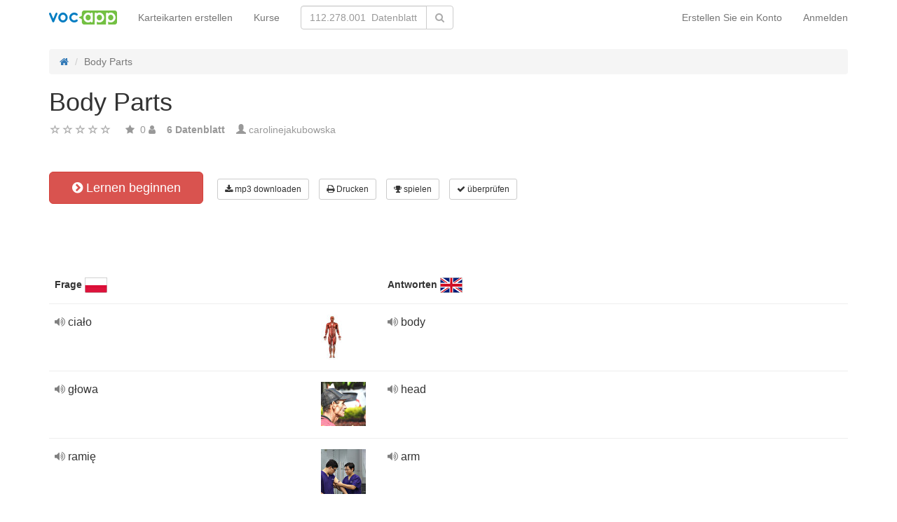

--- FILE ---
content_type: text/html; charset=UTF-8
request_url: https://vocapp.de/body-parts-flashcards-2118916
body_size: 19786
content:
<!DOCTYPE html>
    <html lang="de">
    <head>
        <meta charset="UTF-8"/>
        <meta name="viewport" content="width=device-width, initial-scale=1">
                <title>→ Body Parts  → Start Lernen / Flashcards Herunterladen MP3</title>
        <meta name="description" content="">
<meta name="keywords" content="Englisch">
<meta name="article:published_time" content="2023-01-15T21:22:06+01:00">
<link href="android-app://air.com.vocapp/https/vocapp.de/body-parts-flashcards-2118916" rel="alternate">
<link href="/manifest.json" rel="manifest">
<link type="image/x-icon" href="https://static.vocapp.com/docs/favicon.ico" rel="icon">
<link type="image/x-icon" href="https://static.vocapp.com/docs/favicon.ico" rel="shortcut icon">
<link href="/apple-touch-icon-144x144.png" rel="apple-touch-icon" sizes="144x144">
<link href="/apple-touch-icon-114x114.png" rel="apple-touch-icon" sizes="114x114">
<link href="/apple-touch-icon-72x72.png" rel="apple-touch-icon" sizes="72x72">
<link href="/apple-touch-icon.png" rel="apple-touch-icon">
<link href="https://vocapp.de/body-parts-flashcards-2118916" rel="canonical">
<link href="https://fiszkoteka.pl/zestaw/2118916-body-parts" rel="alternate" hreflang="pl">
<link href="https://vocapp.com/body-parts-flashcards-2118916" rel="alternate" hreflang="en">
<link href="https://vocapp.es/body-parts-flashcards-2118916" rel="alternate" hreflang="es">
<link href="https://vocapp.it/body-parts-flashcards-2118916" rel="alternate" hreflang="it">
<link href="https://vocapp.fr/body-parts-flashcards-2118916" rel="alternate" hreflang="fr">
<link href="https://vocapp.de/body-parts-flashcards-2118916" rel="alternate" hreflang="de">
<link href="https://static.vocapp.com/assets/merged/all-e7df2a8e69373b1bdf273adb1592b4e6.css" rel="stylesheet">
<link href="https://static.vocapp.com/assets/nlzsvZHEPWedDAXKo6Xs/vocapp.css" rel="stylesheet">
<style>.rating-container .rating {
    overflow: visible;
    vertical-align: inherit;
}</style>
<script>window.rating_97041d10 = {"size":"null","min":0,"max":5,"step":1,"showCaption":false,"showClear":false,"language":"de"};

Messages = {
    translations: {"js":{"Przepisz: ":"Schreiben Sie: ","Runda ":"Runde ","Wystąpił błąd przy wczytywaniu danych!":"Beim Laden der Daten ist ein Fehler aufgetreten!","Zacznij od początku":"Starten Sie von Anfang an","Zacznij od rundy ":"Beginn der Runde ","Ładowanie...":"Wird geladen ...","Poprawnie ":"Richtig ","Błędnie ":"Falsch ","Pozostało ":"Links "," runda ":" Runde ","Dalej &raquo;":"Weiter »"," Rozumiem. Biorę się do nauki!":" Ich verstehe. Ich nehme zu lernen!","&laquo; Wróć":"«Zurück","co chcesz zrobić?":"was Sie tun möchten?",". Słabiutko. W tej grze trzeba się porządnie skupić!":". Kraftlos. In diesem Spiel musst du dich konzentrieren!",", niezły wynik. ":"gutes Ergebnis. "," Jeszcze jedna gierka na poprawę myślenia?":" Noch ein Spiel, um dein Denken zu verbessern?","Czy na pewno chcesz usunąć fiszkę z zestawu?":"Möchten Sie die Karte wirklich aus dem Gerät löschen?","Wgrywanie pliku nie powiodło się.":"Das Hochladen der Datei ist fehlgeschlagen.","Czy chcesz automatycznie dostosować odpowiedzi i przykłady do nowego języka?":"Möchten Sie Antworten und Beispiele automatisch auf eine neue Sprache anpassen?","Zdobyte punkty: ":"Verdiente Punkte: "}},
    t: function (category, text) {
        var translations = Messages.translations[category];

        if (translations && translations.hasOwnProperty(text) && translations[text]) {
            return translations[text];
        } else {
            jQuery.ajax({
                url: '/message/message-translation/missing',
                type: 'POST',
                data: {
                    category: category,
                    language: 'de',
                    message: text
                },

                success: function (translated) {
                    translations[text] = translated;
                }
            });

            return text;
        }
    }
};
</script>            </head>
    <body>

    <script src="https://static.vocapp.com/assets/merged/all-f79fd0b55b4e2b88c1b0260e8f6f725d.js"></script>
<script>var memoryGame = {"url":"/sebabox/learn/request","jn_id":88781092,"type":0}</script>
        
    <div class="wrap">
        <nav id="w206139577327" class="navbar navbar-default navbar-vocapp navbar-fixed-top"><div class="container"><div class="navbar-header"><button type="button" class="navbar-toggle" data-toggle="collapse" data-target="#w206139577327-collapse"><span class="sr-only">Toggle navigation</span>
<span class="icon-bar"></span>
<span class="icon-bar"></span>
<span class="icon-bar"></span></button><a class="navbar-brand" href="https://vocapp.de/"><img style="height: 20px;" src="https://static.vocapp.com/assets/scaled/x20-vocapp_vocapp-logo-orig-transparent.png" alt="VocApp - Vokabellernen App für Android und iOS" /></a></div><div id="w206139577327-collapse" class="collapse navbar-collapse"><ul id="w206139577331" class="navbar-nav navbar-right nav"><li onclick="$(&#039;#navbar-rol-modal&#039;).registerOrLogin(&#039;prepare&#039;, &#039;register&#039;).modal(&#039;show&#039;); return false;"><a href="/einloggen">Erstellen Sie ein Konto</a></li>
<li onclick="$(&#039;#navbar-rol-modal&#039;).registerOrLogin(&#039;prepare&#039;, &#039;login&#039;).modal(&#039;show&#039;); return false;"><a href="/einloggen">Anmelden</a></li></ul><ul id="w206139577330" class="navbar-nav nav"><li><a href="/set-erstellen">Karteikarten erstellen</a></li>
<li><a href="/pakete">Kurse</a></li></ul><form class="navbar-form navbar-left search-box" action="/suchen" method="get"><div class="input-group"><input type="text" class="search-box-query form-control" name="query" autocomplete="off" autocapitalize="off" placeholder="112.278.001  Datenblatt"/><span class="input-group-btn"><button type="submit" class="btn btn-default"><span class="fa fa-search icon icon-search"></span> </button></span></div></form></div></div></nav>
        
        <div class="container">
            <ul class="breadcrumb hidden-xs" vocab="http://schema.org/" typeof="BreadcrumbList"><li property="itemListElement" typeof="ListItem"><a href="/" property="item" typeof="WebPage"><span class="fa fa-home icon icon-home"></span><meta property="name" content="home"></a><meta property="position" content="1"></li>
<li class="active" property="itemListElement" typeof="ListItem"><span property="name">Body Parts</span><meta property="position" content="2"></li>
</ul>            <div id="rating_88781092"><div><h1>Body Parts</h1></div><div class="row"><div class="col-md-8"><div class="ratingWidget_stars" style="display: inline-block; width: 105px; height:20px"><input type="text" id="88781092_stars" class="rating-loading" name="88781092_stars" data-krajee-rating="rating_97041d10"></div> <span  style='color: #999'></span> <span class="fa fa-star icon icon-star" style="color: #999"></span> &nbsp;<span property="" style="color: #999">0</span> <span class="fa fa-user icon icon-user" style="color: #999"></span> &nbsp;&nbsp; <strong style="color:#999">6  Datenblatt</strong> &nbsp;&nbsp; <span class="unimportant-link"><span class="glyphicon glyphicon-user" style="color:#999"></span> <a href="/community/1634494-carolinejakubowska">carolinejakubowska</a></span></div></div></div>
<div class="row actions-line">
    <div class="col-md-3 primary-lesson-action">
        <a id="learnbox" class="btn-danger btn-lg start-learning btn" href="#" style="width: 220px" onClick="if(typeof Eventer !== &quot;undefined&quot;) {
    Eventer.trackSellerEvent(&quot;set Learnbox Started&quot;,{&quot;id&quot;:2118916});
}; learnBox_start(88781092, 0, true)"><span class="fa fa-chevron-circle-right icon icon-chevron-circle-right"></span> Lernen beginnen</a>
        <br/><br/>
    </div>

    <div class="col-md-9 secondary-lesson-actions"><a id="w20613957730" class="btn-default btn-sm btn" href="#" onClick="if(typeof Eventer !== &quot;undefined&quot;) {
    Eventer.trackSellerEvent(&quot;set Download Mp3 Try&quot;,{&quot;id&quot;:2118916});
}; $(&#039;#download-mp3&#039;).modal(&#039;show&#039;); return false;"><span class="fa fa-download icon icon-download"></span> mp3 downloaden</a>
<div id="download-mp3" class="fade modal" role="dialog" tabindex="-1" data-width="420">
<div class="modal-dialog ">
<div class="modal-content">
<div class="modal-header">
<button type="button" class="close" data-dismiss="modal" aria-hidden="true">&times;</button>
&nbsp;
</div>
<div class="modal-body">
<strong>Perfekt für Zuhörer</strong> &ndash; <strong>verwandeln Sie Ihre Worte in Audiocurs und lernen Sie:</strong><br/>    <br/>
<span class="fa fa-check icon icon-check"></span> wenn Sie mit dem Bus oder dem Auto fahren<br/>
<span class="fa fa-check icon icon-check"></span> mit einem Hund spazieren gehen<br/>
<span class="fa fa-check icon icon-check"></span> Warten in der Warteschlange<br/>
<span class="fa fa-check icon icon-check"></span> vor dem Zubettgehen<br/>
    <br/>

<span>Diese Funktion ist nur für Premium-Benutzer verfügbar.</span><br/>
    <br/>

<a id="w20613957731" class="btn" href="/premium" style="margin-right:10px;"><span class="fa fa-star icon icon-star"></span> aktiviere das Premiumkonto</a>
<a href="https://static.vocapp.com/examples/pl/przyklad.mp3" style="color:#1997d4 !important; " onclick="if(typeof Eventer !== &quot;undefined&quot;) {
    Eventer.trackSellerEvent(&quot;Set Download Mp3&quot;,{&quot;id&quot;:2118916});
}"> <span class="fa fa-download icon icon-download"></span> Beispielaufnahme</a>
</div>

</div>
</div>
</div><a id="w20613957732" class="btn-default btn-sm btn" href="#" onClick="if(typeof Eventer !== &quot;undefined&quot;) {
    Eventer.trackSellerEvent(&quot;set Download Pdf Try&quot;,{&quot;id&quot;:2118916});
}; $(&#039;#print-set&#039;).modal(&#039;show&#039;); return false;"><span class="fa fa-print icon icon-print"></span> Drucken</a>
<div id="print-set" class="fade modal" role="dialog" tabindex="-1" data-width="420">
<div class="modal-dialog ">
<div class="modal-content">
<div class="modal-header">
<button type="button" class="close" data-dismiss="modal" aria-hidden="true">&times;</button>
&nbsp;
</div>
<div class="modal-body">
<strong>Perfekt außerhalb des Hauses </strong> &ndash; <strong>drucke deine Worte:</strong><br/>    <br/>
<span class="fa fa-check icon icon-check"></span> als praktische Liste<br/>
<span class="fa fa-check icon icon-check"></span> als Teile geschnitten werden<br/>
    <br/>

<span>Diese Funktion ist nur für Premium-Benutzer verfügbar.</span><br/>
    <br/>

<a id="w20613957733" class="btn" href="/premium" style="margin-right:10px;"><span class="fa fa-star icon icon-star"></span> aktiviere das Premiumkonto</a>
<a href="https://static.vocapp.com/examples/pl/fiszki_przyklad.pdf" style="color:#1997d4 !important" onclick="if(typeof Eventer !== &quot;undefined&quot;) {
    Eventer.trackSellerEvent(&quot;Set Download Pdf&quot;,{&quot;id&quot;:2118916});
}"> <span class="fa fa-download icon icon-download"></span> Musterausdruck</a>
</div>

</div>
</div>
</div><a id="w20613957734" class="btn-default btn-sm btn" href="#memory_modal" data-toggle="modal" onClick="if(typeof Eventer !== &quot;undefined&quot;) {
    Eventer.trackSellerEvent(&quot;set Play Memory&quot;,{&quot;id&quot;:2118916});
}"><span class="fa fa-trophy icon icon-trophy"></span> spielen</a> <a id="w20613957735" class="btn-default btn-sm btn" href="#test_modal" data-toggle="modal" onClick="if(typeof Eventer !== &quot;undefined&quot;) {
    Eventer.trackSellerEvent(&quot;set Test&quot;,{&quot;id&quot;:2118916});
}; $(&quot;#new_seed&quot;).click();"><span class="fa fa-check icon icon-check"></span> überprüfen</a>     </div>
</div>
&nbsp;<div class="set-flashcards-list">
    <div id="qa-list">
        <table class="table">
        <thead>
            <tr>
                <th class="col-xs-5" colspan="2">
                    <b>Frage</b> <span title="język polski" style="background-image: url(&#039;https://static.vocapp.com/imgmrg/P/g/o/HISi51swR0_MKo-Bv.png&#039;);background-position:-0px -0px;width:32px;height:22px;vertical-align: middle;overflow:hidden;display:inline-block;"></span>                 </th>

                <th class="col-xs-7" colspan="3">
                    <b>Antworten</b> <span title="English" style="background-image: url(&#039;https://static.vocapp.com/imgmrg/P/g/o/HISi51swR0_MKo-Bv.png&#039;);background-position:-32px -0px;width:32px;height:22px;vertical-align: middle;overflow:hidden;display:inline-block;"></span>                 </th>
            </tr>
        </thead>

        <tr><td class="col-md-4 col-xs-8">
    <div class="text"><a class="sm2_button" href="https://vocapp.de/fts/79656507-qt.mp3"><span class="fa fa-volume-up icon icon-volume-up"></span> </a> ciało </div><a id="w20613957736" class="btn-danger btn-sm hidden-learnbox-button hidden-phone btn" href="#" onClick="$(&#039;#learnbox&#039;).click()"><span class="fa fa-chevron-circle-right icon icon-chevron-circle-right"></span> Lernen beginnen</a>
</td>

<td class="col-md-1 col-xs-2"><span title="ciało Englisch" style="background-image: url(&#039;https://static.vocapp.com/imgmrg/b/t/6/Qdr1OlKIrOF-SMPMt.jpg&#039;);background-position:-64px -0px;width:30px;height:64px;vertical-align: middle;overflow:hidden;display:inline-block;"></span></td>
<td class="col-md-4 col-xs-8">
    <div class="text"><a class="sm2_button" href="https://vocapp.de/fts/79656507-a0t.mp3"><span class="fa fa-volume-up icon icon-volume-up"></span> </a> body </div>
</td>

<td class="col-md-1 col-xs-2"></td>
<td class="col-md-2 col-xs-2"></td></tr><tr><td class="col-md-4 col-xs-8">
    <div class="text"><a class="sm2_button" href="https://vocapp.de/fts/79656508-qt.mp3"><span class="fa fa-volume-up icon icon-volume-up"></span> </a> głowa </div><a id="w20613957737" class="btn-danger btn-sm hidden-learnbox-button hidden-phone btn" href="#" onClick="$(&#039;#learnbox&#039;).click()"><span class="fa fa-chevron-circle-right icon icon-chevron-circle-right"></span> Lernen beginnen</a>
</td>

<td class="col-md-1 col-xs-2"><span title="głowa Englisch" style="background-image: url(&#039;https://static.vocapp.com/imgmrg/b/t/6/Qdr1OlKIrOF-SMPMt.jpg&#039;);background-position:-64px -64px;width:64px;height:63px;vertical-align: middle;overflow:hidden;display:inline-block;"></span></td>
<td class="col-md-4 col-xs-8">
    <div class="text"><a class="sm2_button" href="https://vocapp.de/fts/79656508-a0t.mp3"><span class="fa fa-volume-up icon icon-volume-up"></span> </a> head </div>
</td>

<td class="col-md-1 col-xs-2"></td>
<td class="col-md-2 col-xs-2"></td></tr><tr><td class="col-md-4 col-xs-8">
    <div class="text"><a class="sm2_button" href="https://vocapp.de/fts/79656509-qt.mp3"><span class="fa fa-volume-up icon icon-volume-up"></span> </a> ramię </div><a id="w20613957738" class="btn-danger btn-sm hidden-learnbox-button hidden-phone btn" href="#" onClick="$(&#039;#learnbox&#039;).click()"><span class="fa fa-chevron-circle-right icon icon-chevron-circle-right"></span> Lernen beginnen</a>
</td>

<td class="col-md-1 col-xs-2"><span title="ramię Englisch" style="background-image: url(&#039;https://static.vocapp.com/imgmrg/b/t/6/Qdr1OlKIrOF-SMPMt.jpg&#039;);background-position:-128px -64px;width:64px;height:64px;vertical-align: middle;overflow:hidden;display:inline-block;"></span></td>
<td class="col-md-4 col-xs-8">
    <div class="text"><a class="sm2_button" href="https://vocapp.de/fts/79656509-a0t.mp3"><span class="fa fa-volume-up icon icon-volume-up"></span> </a> arm </div>
</td>

<td class="col-md-1 col-xs-2"></td>
<td class="col-md-2 col-xs-2"></td></tr><tr><td class="col-md-4 col-xs-8">
    <div class="text"><a class="sm2_button" href="https://vocapp.de/fts/79656510-qt.mp3"><span class="fa fa-volume-up icon icon-volume-up"></span> </a> dłoń </div><a id="w20613957739" class="btn-danger btn-sm hidden-learnbox-button hidden-phone btn" href="#" onClick="$(&#039;#learnbox&#039;).click()"><span class="fa fa-chevron-circle-right icon icon-chevron-circle-right"></span> Lernen beginnen</a>
</td>

<td class="col-md-1 col-xs-2"><span title="dłoń Englisch" style="background-image: url(&#039;https://static.vocapp.com/imgmrg/b/t/6/Qdr1OlKIrOF-SMPMt.jpg&#039;);background-position:-128px -0px;width:64px;height:64px;vertical-align: middle;overflow:hidden;display:inline-block;"></span></td>
<td class="col-md-4 col-xs-8">
    <div class="text"><a class="sm2_button" href="https://vocapp.de/fts/79656510-a0t.mp3"><span class="fa fa-volume-up icon icon-volume-up"></span> </a> hand </div>
</td>

<td class="col-md-1 col-xs-2"></td>
<td class="col-md-2 col-xs-2"></td></tr><tr><td class="col-md-4 col-xs-8">
    <div class="text"><a class="sm2_button" href="https://vocapp.de/fts/79656511-qt.mp3"><span class="fa fa-volume-up icon icon-volume-up"></span> </a> nogi </div><a id="w206139577310" class="btn-danger btn-sm hidden-learnbox-button hidden-phone btn" href="#" onClick="$(&#039;#learnbox&#039;).click()"><span class="fa fa-chevron-circle-right icon icon-chevron-circle-right"></span> Lernen beginnen</a>
</td>

<td class="col-md-1 col-xs-2"><span title="nogi Englisch" style="background-image: url(&#039;https://static.vocapp.com/imgmrg/b/t/6/Qdr1OlKIrOF-SMPMt.jpg&#039;);background-position:-0px -0px;width:43px;height:64px;vertical-align: middle;overflow:hidden;display:inline-block;"></span></td>
<td class="col-md-4 col-xs-8">
    <div class="text"><a class="sm2_button" href="https://vocapp.de/fts/79656511-a0t.mp3"><span class="fa fa-volume-up icon icon-volume-up"></span> </a> legs </div>
</td>

<td class="col-md-1 col-xs-2"></td>
<td class="col-md-2 col-xs-2"></td></tr><tr><td class="col-md-4 col-xs-8">
    <div class="text"><a class="sm2_button" href="https://vocapp.de/fts/79656512-qt.mp3"><span class="fa fa-volume-up icon icon-volume-up"></span> </a> brzuch </div><a id="w206139577311" class="btn-danger btn-sm hidden-learnbox-button hidden-phone btn" href="#" onClick="$(&#039;#learnbox&#039;).click()"><span class="fa fa-chevron-circle-right icon icon-chevron-circle-right"></span> Lernen beginnen</a>
</td>

<td class="col-md-1 col-xs-2"><span title="brzuch Englisch" style="background-image: url(&#039;https://static.vocapp.com/imgmrg/b/t/6/Qdr1OlKIrOF-SMPMt.jpg&#039;);background-position:-0px -64px;width:62px;height:64px;vertical-align: middle;overflow:hidden;display:inline-block;"></span></td>
<td class="col-md-4 col-xs-8">
    <div class="text"><a class="sm2_button" href="https://vocapp.de/fts/79656512-a0t.mp3"><span class="fa fa-volume-up icon icon-volume-up"></span> </a> tummy </div>
</td>

<td class="col-md-1 col-xs-2"></td>
<td class="col-md-2 col-xs-2"></td></tr></table>    </div>
</div>

<div class="set-tags-list">
    <a id="w206139577312" class="btn btn-small btn-danger float-right" href="/set-erstellen">Karteikarten erstellen</a>    <div style="padding-top:5px;">
        <a id="w206139577313" class="label label-default tag btn" href="/tag/21349-englisch">English</a>    </div>
</div>
<br /><div id='comment88781092'><h3>Sie müssen eingeloggt sein, um einen Kommentar zu schreiben.</h3></div><a id="fancylearnboxclick" href="#fancylearnbox" data-toggle="modal"></a><div id="learnbox_w206139577317" class="learnBox no-select">
<div id="fancylearnbox" class="fade modal" role="dialog" tabindex="-1">
<div class="modal-dialog modal-lg">
<div class="modal-content">
<div class="modal-header" style="padding: 9px 15px 0 15px">
<button type="button" class="close" data-dismiss="modal" aria-hidden="true">&times;</button>

<div class="learnBox_container" style="padding-bottom:5px;">
    <div style="opacity:0.5; float:left;">
        <div class="learnBox_spacer hidden-phone">
            <img src="" alt="" class="learnBox_learnunitImg"/>
        </div>
        &nbsp;
        <div class='learnBox_learnunit'></div>
    </div>

    <span class='learnBox_timer'>
        <span class="fa fa-clock-o icon icon-clock-o" title="Studieren Sie heute Zeit" data-toggle="tooltip"></span>
        <span class='learnBox_timer_learn'></span>
    </span>

    <div class='learnBox_queue' data-toggle="tooltip"></div>

    <div class='learnBox_interval'><span class="fa fa-circle icon icon-circle" style="color: 000"></span></div>

    
    <small class="learnBox_counter"></small>

    <div class="learnBox_clear"></div>
</div>

</div>
<div class="modal-body">
<div class="learnBox_main" style="height: 500px; ">

    <span class="learnBox_mp3Text"></span><span class="learnBox_mp3Example"></span>

    <div class='learnBox_loading'>
        <img src="https://static.vocapp.com/images/indicator.gif" alt="" />    </div>

    <div class='learnBox_container' style='display: none; '>
        
<div class="learnBox_config">
    <form id="w206139577318" action="/body-parts-flashcards-2118916" method="post">
    <div class="row">
        <div class="col-md-3">
            <span style="font-size: 16px;">Main</span><br/><br/>
            <input type="checkbox" class="footer-btn learnBox_chkbxqueue learnBox_checkboxbtn btn btn-mini" name="learnBox_chkbx_queue" title="" rel="learnBox_tooltip"/> Der Fortschrittsbalken<br /><input type="checkbox" class="footer-btn learnBox_chkbxtimer learnBox_checkboxbtn btn btn-mini" name="learnBox_chkbx_timer" title="" rel="learnBox_tooltip"/> Uhr<br /><input type="checkbox" class="footer-btn learnBox_chkbxrewrite learnBox_checkboxbtn btn btn-mini" name="learnBox_chkbx_rewrite" title="" rel="learnBox_tooltip"/> Erzwingen gute Antwort<br />        </div>

        <div class="col-md-3">
            <span style="font-size: 16px;">Inhalt</span><br/><br/>
            <input type="checkbox" class="footer-btn learnBox_chkbxshowText learnBox_checkboxbtn btn btn-mini" name="learnBox_chkbx_showText" title="" rel="learnBox_tooltip"/> Text<br /><input type="checkbox" class="footer-btn learnBox_chkbxshowExample learnBox_checkboxbtn btn btn-mini" name="learnBox_chkbx_showExample" title="" rel="learnBox_tooltip"/> Beispieltext<br /><input type="checkbox" class="footer-btn learnBox_chkbxshowImage learnBox_checkboxbtn btn btn-mini" name="learnBox_chkbx_showImage" title="" rel="learnBox_tooltip"/> Bilder<br /><input type="checkbox" class="footer-btn learnBox_chkbxplayText learnBox_checkboxbtn btn btn-mini" name="learnBox_chkbx_playText" title="" rel="learnBox_tooltip"/> Aufnahmen<br /><input type="checkbox" class="footer-btn learnBox_chkbxplayExample learnBox_checkboxbtn btn btn-mini" name="learnBox_chkbx_playExample" title="" rel="learnBox_tooltip"/> Aufnahmen beispiels<br /><input type="checkbox" class="footer-btn learnBox_chkbxplayNative learnBox_checkboxbtn btn btn-mini" name="learnBox_chkbx_playNative" title="" rel="learnBox_tooltip"/> Aufnahmen nativen<br /><input type="checkbox" class="footer-btn learnBox_chkbxstressGender learnBox_checkboxbtn btn btn-mini" name="learnBox_chkbx_stressGender" title="" rel="learnBox_tooltip"/> Betonen Grammatik<br />        </div>

        <div class="col-md-3">
            <span style="font-size: 16px;">Optionen Rezept</span><br/><br/>
            <i>ignorieren:</i><br/>
            <input type="checkbox" class="footer-btn learnBox_chkbxignoreSpaces learnBox_checkboxbtn btn btn-mini" name="learnBox_chkbx_ignoreSpaces" title="" rel="learnBox_tooltip"/> Räume<br /><input type="checkbox" class="footer-btn learnBox_chkbxignoreCharset learnBox_checkboxbtn btn btn-mini" name="learnBox_chkbx_ignoreCharset" title="" rel="learnBox_tooltip"/> nationalen Zeichen<br /><input type="checkbox" class="footer-btn learnBox_chkbxignoreParentheses learnBox_checkboxbtn btn btn-mini" name="learnBox_chkbx_ignoreParentheses" title="" rel="learnBox_tooltip"/> Klammern<br /><input type="checkbox" class="footer-btn learnBox_chkbxignorePunctuation learnBox_checkboxbtn btn btn-mini" name="learnBox_chkbx_ignorePunctuation" title="" rel="learnBox_tooltip"/> Zeichensetzung<br /><input type="checkbox" class="footer-btn learnBox_chkbxignoreCase learnBox_checkboxbtn btn btn-mini" name="learnBox_chkbx_ignoreCase" title="" rel="learnBox_tooltip"/> empfindlich<br /><input type="checkbox" class="footer-btn learnBox_chkbxignoreArticles learnBox_checkboxbtn btn btn-mini" name="learnBox_chkbx_ignoreArticles" title="" rel="learnBox_tooltip"/> kein Gegenstand des Artikels<br /><input type="checkbox" class="footer-btn learnBox_chkbxunifyAbbrev learnBox_checkboxbtn btn btn-mini" name="learnBox_chkbx_unifyAbbrev" title="" rel="learnBox_tooltip"/> vereint Verknüpfungen<br /><input type="checkbox" class="footer-btn learnBox_chkbxignoreOrder learnBox_checkboxbtn btn btn-mini" name="learnBox_chkbx_ignoreOrder" title="" rel="learnBox_tooltip"/> bestellen<br />        </div>
    </div>

    </form></div>

        <div class='learnBox_nconfig'>
            <div class='learnBox_error_tab'>
    <div class='learnBox_error_form form-inline'>
        <input
                class='learnBox_error_text'
                type='text'
                placeholder='Sagen Sie uns, was falsch ist, und drücken Sie um'
        />
        <div class='learnBox_error_send btn btn-sm btn-danger'>Fehler melden</div>
    </div>
    <div class='learnBox_error_thx'>Danke für den Hinweis :)</div>
</div>

            <div style="position:absolute;margin-right:20px;right:20px;">
                <span class="learnBox_icon learnBox_chkbxerror fa fa-exclamation-circle icon icon-exclamation-circle" title="Einen Fehler gefunden? Lassen Sie mich wissen, der Autor." data-toggle="tooltip"></span>                <span class="learnBox_icon learnBox_chkbxtrash fa fa-trash-o icon icon-trash-o" title="Entfernen Sie das Datenblatt des Wissenschaftssystems" data-toggle="tooltip"></span> <span class="learnBox_icon learnBox_chkbxheart fa fa-heart-o icon icon-heart-o" title="Mark fiche kleines Herz" data-toggle="tooltip"></span>             </div>

            <div class="learnBox_ask learnBox_askChoose">
    <div class="learnBox_chooseQuestion"></div>

    <form class="form" onsubmit="return false;">
                    <div class="learnBox_chooseAnswer learnBox_chooseAnswer0">
                <button type="submit" class="btn btn-lg btn-default learnBox_chooseButton">
                    <span class="learnBox_chooseNo">1</span>
                    <span class="learnBox_chooseAnswerText0"></span>
                </button>
                <br/>
            </div>
                    <div class="learnBox_chooseAnswer learnBox_chooseAnswer1">
                <button type="submit" class="btn btn-lg btn-default learnBox_chooseButton">
                    <span class="learnBox_chooseNo">2</span>
                    <span class="learnBox_chooseAnswerText1"></span>
                </button>
                <br/>
            </div>
                    <div class="learnBox_chooseAnswer learnBox_chooseAnswer2">
                <button type="submit" class="btn btn-lg btn-default learnBox_chooseButton">
                    <span class="learnBox_chooseNo">3</span>
                    <span class="learnBox_chooseAnswerText2"></span>
                </button>
                <br/>
            </div>
                    <div class="learnBox_chooseAnswer learnBox_chooseAnswer3">
                <button type="submit" class="btn btn-lg btn-default learnBox_chooseButton">
                    <span class="learnBox_chooseNo">4</span>
                    <span class="learnBox_chooseAnswerText3"></span>
                </button>
                <br/>
            </div>
            </form>

    <div class="learnBox_chooseNext help-block"></div>
</div>
            <div class="learnBox_ask learnBox_askCopy">
    <div class='learnBox_copyQuestion'></div>

    <div style="text-align:center;height:120px;">
        <form class="form-inline" onsubmit="return false;">
            <div class="control-group learnBox_copyGroup row">
                <div class="col-md-9" style="position: relative; ">
                    <input type="text" class="input-lg learnBox_copyAnswer"
                           placeholder="Geben Sie Ihre Antwort und / oder drücken Sie die Eingabetaste"/>
                    <span class="vk-toggle-btn"><span class="fa fa-keyboard-o icon icon-keyboard-o"></span></span>
                </div>

                <button type="submit"
                        class="btn btn-default learnBox_copyConfirm btn-lg learnBox_copyButton">überprüfen</button>
                <button type="submit"
                        class="btn btn-default learnBox_copyNext btn-lg learnBox_copyButton">weiter</button>
                <div class="learnBox_copyImRightOuter">
                    <button type="submit" class="btn btn-sm btn-link learnBox_copyImRight learnBox_copyButton">
                        Ich bin direkt ↑                    </button>
                </div>
            </div>

            <div style="display:none;" class="help-block">
                (
                <strong>Tipp: </strong>Durch Drücken <b>der Eingabetaste</b> hält die Antwort so <b>schlecht</b>                <br/>
                <strong>Tip2: </strong>zurück zu der Frage zu sehen, klicken Sie auf den Merkzettel                )
            </div>
        </form>

        <div class='learnBox_copyRewrite'></div>
    </div>
</div>
            <div class="learnBox_ask learnBox_askIfKnow">

    <div class='learnBox_ifKnowQuestion'></div>

    <div style="text-align: center; height: 50px; ">
        <a id="w206139577319" class="btn-danger btn-lg learnBox_ifKnowNo btn" href="#" style="width:120px;margin-right:4px;"><span class="fa fa-chevron-left icon icon-chevron-left" style="font-size:14px"></span> Ich weiß nicht,</a>
        <a id="w206139577320" class="btn-success btn-lg learnBox_ifKnowOk btn" href="#" style="width:120px;">I <span class="fa fa-chevron-right icon icon-chevron-right" style="font-size:14px"></span></a>
        <a id="w206139577321" class="btn-default btn-lg learnBox_ifKnowShow btn" href="#" style="width:244px;">Antwort anzeigen <span class="fa fa-chevron-right icon icon-chevron-right" style="font-size:14px;color:#777"></span></a>
    </div>

    <div class="learnBox_clear"></div>
</div>
            <div class="learnBox_ask learnBox_askLookingThrough">
    <div class="learnBox_lookingThroughQuestion"></div>

    <div class="learnBox_lookingThroughButtons">
        <button id="w206139577322" class="learnBox_lookingThroughPrevious btn-default btn"><span class="fa fa-arrow-left icon icon-arrow-left"></span></button>&nbsp;<button id="w206139577323" class="learnBox_lookingThroughNext btn-default btn"><span class="fa fa-arrow-right icon icon-arrow-right"></span></button>    </div>
</div>
            <div class="learnBox_ask learnBox_askTextField">
    <div class='learnBox_textFieldQuestion'></div>

    <form class="form-inline" onsubmit="return false;" style="text-align:center;height:160px;">
        <div class="control-group learnBox_textFieldGroup">
            <!--<div class="col-md-9" style="position: relative; ">-->
            <input type="text" class="input-lg learnBox_textFieldAnswer"
                   placeholder="Geben Sie Ihre Antwort und / oder drücken Sie die Eingabetaste"/>
            <span class="vk-toggle-btn"><span class="fa fa-keyboard-o icon icon-keyboard-o"></span>&nbsp;</span>
            <!--</div>-->

            <button type="submit"
                    class="btn btn-default btn-lg learnBox_textFieldConfirm learnBox_textFieldButton">überprüfen</button>
            <button type="submit"
                    class="btn btn-default btn-lg learnBox_textFieldNext learnBox_textFieldButton">weiter</button>
            <div class="learnBox_textFieldImRightOuter">
                <button type="submit"
                        class="btn btn-sm btn-link learnBox_textFieldImRight learnBox_textFieldButton">Ich bin direkt ↑                </button>
            </div>
        </div>

        <div style="display:none;" class="help-block">
            (
            <strong>Tipp:</strong> Durch Drücken <b>der Eingabetaste</b> hält die Antwort so <b>schlecht</b>            <br/>
            <strong>Tip2:</strong> zurück zu der Frage zu sehen, klicken Sie auf den Merkzettel            )
        </div>
    </form>
</div>

            <div class='learnBox_finishPage' style='display: none; '>
<div>
    <strong style="font-size:24px;">Gut gemacht, gut Sie gehen :)</strong>
    <br/>
    <br/>
                <div class='alert alert-info'>
                Der Schöpfer ist die Flashkarte CarolinejakubowskaPunkt                <b><a href="/set-erstellen">Klicken Sie auf Ihre eigenen Lernkarten erstellen :)</a></b><br/>
                Wenn Sie bereit bevorzugen, versuchen Sie unsere professionelle Kurse.            </div>

            <div id="w206139577314" class="row package-proposals"><div class="col-md-4 col-sm-6 package" style="margin-bottom:15px;">
<div class="media">
    <div class="media-left">
        <a href="/paket/795-business-english-deutsche-version-kundenservice">
            <img class="media-object" src="https://static.vocapp.com/img/4/i/N/xpx1Dv_ixP8gRZqAW.jpg" alt="Business English (deutsche Version) - Kundenservice"/>        </a>
    </div>
    <div class="media-body">
        <div class="media-heading"><a href="/paket/795-business-english-deutsche-version-kundenservice">Business English (deutsche Version) - Kundenservice</a></div>
        <a id="w206139577315" class="btn-success btn-sm btn" href="/paket/795-business-english-deutsche-version-kundenservice">versuchen Sie es kostenlos</a>    </div>
</div>
</div><div class="col-md-4 col-sm-6 package" style="margin-bottom:15px;">
<div class="media">
    <div class="media-left">
        <a href="/paket/794-business-english-deutsche-version-prasentationen">
            <img class="media-object" src="https://static.vocapp.com/img/l/7/l/KEjrQfCYH5Hm74GKF.jpg" alt="Business English (deutsche Version) - Präsentationen"/>        </a>
    </div>
    <div class="media-body">
        <div class="media-heading"><a href="/paket/794-business-english-deutsche-version-prasentationen">Business English (deutsche Version) - Präsentationen</a></div>
        <a id="w206139577316" class="btn-success btn-sm btn" href="/paket/794-business-english-deutsche-version-prasentationen">versuchen Sie es kostenlos</a>    </div>
</div>
</div></div></div>
</div>
            <div class='learnBox_finishContent'></div>

            <div class='learnBox_repeatAll'>
                <span class='learnBox_button_span'>Wiederholen Sie alle</span>
            </div>

            <div class='learnBox_repeatHard'>
                <span class='learnBox_button_span'>Wiederholen schwieriger</span>
            </div>

            <div class="learnBox_roundSummary">
    <br/>
    <span style="font-size: 32px;">Ende der Runde <span
                class="learnBox_roundNumber">1</span></span><br/>
    <br/><br/>

    <span style="font-size: 24px;">Summe</span><br/>

    <table class="table table-bordered table-striped" style="width: 80%; ">
        <thead>
        <tr>
            <th>Runde</th>
            <th>I</th>
            <th>Ich weiß nicht,</th>
        </tr>
        </thead>
        <tbody>
        <tr>
            <td class="learnBox_roundNumber">1</td>
            <td><span class='badge alert-success learnBox_roundOk'></span> (<span class='learnBox_roundOkP'></span>)
            </td>
            <td><span class='learnBox_roundKo badge alert-danger'></span> (<span class='learnBox_roundKoP'></span>)
            </td>
        </tr>
        </tbody>
    </table>

    <br/>
    <a id="w206139577324" class="btn-default btn-success btn-lg learnBox_roundNext btn" href="#">Nächste Runde <span class="fa fa-chevron-right icon icon-chevron-right" style="font-size:14px"></span></a>
    <br/>
    <small>&nbsp;Wiederholen Sie, was Sie nicht wissen,</small>

</div>

            <div class='learnBox_clear'></div>
        </div>
    </div>
</div>

</div>
<div class="modal-footer">
<div class="learnBox_nconfig" style="width: 40px;float:left;margin-right:20px;"><a class="footer-btn learnBox_chkbxstar learnBox_checkboxbtn" title="&lt;b&gt;Bildung / Ausbildung &lt;br/&gt; (Revision System)&lt;/b&gt;" data-placement="top" data-toggle="popover" data-html="true" data-content="Hier aktivieren oder deaktivieren Sie &lt;b&gt;das Wiedergabesystem&lt;/b&gt; . &lt;br /&gt;&lt;br /&gt; Nicht alle Übungen sind im &lt;b&gt;Lernmodus&lt;/b&gt; verfügbar (dh das System der Wiederholungen ist aktiviert). Dies ist aufgrund der Tatsache, dass das GebietTorsionen müssen auf der Grundlage eindeutiger Bewertungen berechnet werden.&lt;br /&gt;&lt;br /&gt;Einige Lern-Warteschlangen erzwingen den Trainings- oder Wissenschaftsmodus (zB in der Warteschlange von Trainingswiederholungen ist nicht verfügbar, da hier der Wissensstand überprüft werden muss) und es kann nicht geschaltet werden."><span class="fa fa-star icon icon-star"></span> </a></div><div class="learnBox_nconfig btn-group learnBox_mode"><a class="footer-btn learnBox_chkbxaskLookingThrough sebaradio" title="&lt;b&gt;Besichtigung&lt;/b&gt;" data-placement="top" data-toggle="popover" data-html="true" data-content="Es wird verwendet, um sich mit dem Material schnell vertraut zu machen. &lt;br /&gt;&lt;br /&gt; Anzeigen hat keinen Einfluss auf die Berechnung der Wiederholungen."><span class="fa fa-eye-slash icon icon-eye-slash"></span> </a><a class="footer-btn learnBox_chkbxaskCopy sebaradio" title="&lt;b&gt;Anzeigen von aktiven&lt;/b&gt;" data-placement="top" data-toggle="popover" data-html="true" data-content="Werfen wir einen Blick auf das Material sofort Rechtschreibung üben. &lt;br /&gt;&lt;br /&gt; Diese Übung hat keinen Einfluss auf die Berechnung der Wiederholungen."><span class="fa fa-eye icon icon-eye"></span> </a><a class="footer-btn learnBox_chkbxaskChoose sebaradio" title="&lt;b&gt;Quiz&lt;/b&gt;" data-placement="top" data-toggle="popover" data-html="true" data-content="Es wird verwendet, um das Material zu lesen. &lt;br /&gt;&lt;br /&gt; Es hat keinen Einfluss auf die Benennung der Wiederholung."><span class="fa fa-list-ol icon icon-list-ol"></span> </a><a class="footer-btn learnBox_chkbxaskIfKnow sebaradio" title="&lt;b&gt;Ich weiß, / ich weiß nicht,&lt;/b&gt;" data-placement="top" data-toggle="popover" data-html="true" data-content="Selbstbewertungsmodus - extrem bequeme und effektive Weise zu lernen."><span class="fa fa-lightbulb-o icon icon-lightbulb-o"></span> </a><a class="footer-btn learnBox_chkbxaskTextField sebaradio" title="&lt;b&gt;Schreiben&lt;/b&gt;" data-placement="top" data-toggle="popover" data-html="true" data-content="Diese Übung ist es, das Wort nicht nur wissen, aber man weiß immer, wie man schreibt. Keine Rechtschreibfehler!"><span class="fa fa-pencil icon icon-pencil"></span> </a><a class="footer-btn hidden-phone" href="#" title="&lt;strong&gt;Tastenkombinationen&lt;/strong&gt;" style="margin-left:20px;cursor:help;" data-placement="top" data-toggle="popover" data-html="true" data-trigger="hover" data-content="&lt;span class=&quot;fa fa-arrow-right icon icon-arrow-right&quot;&gt;&lt;/span&gt;  = I / show Antwort / nächste Runde&lt;br/&gt;&lt;span class=&quot;fa fa-arrow-left icon icon-arrow-left&quot;&gt;&lt;/span&gt;  = Sie wissen nicht,&lt;br/&gt;&lt;span class=&quot;fa fa-arrow-up icon icon-arrow-up&quot;&gt;&lt;/span&gt;  = Ich Recht&lt;br/&gt;&lt;span class=&quot;fa fa-arrow-down icon icon-arrow-down&quot;&gt;&lt;/span&gt;  = Drehen Datenblatt (wenn die Antwort gezeigt)&lt;br/&gt;&lt;b&gt;r&lt;/b&gt;  = Lesen&lt;br/&gt;&lt;b&gt;e&lt;/b&gt;  = Lesen Sie das Beispiel&lt;br/&gt;&lt;b&gt;1-4, a-d&lt;/b&gt;  = Anzahl der Antworten im Test&lt;br/&gt;"><span class="fa fa-keyboard-o icon icon-keyboard-o"></span></a><a class="footer-btn learnBox_chkbxchangedSide learnBox_checkboxbtn" title="&lt;b&gt;Frage ↔ antworten&lt;/b&gt;" data-placement="top" data-toggle="popover" data-html="true" data-content="Lernen Lernkarten in der anderen Richtung."><span class="fa fa-retweet icon icon-retweet"></span> </a><a class="footer-btn learnBox_chkbxshuffle learnBox_checkboxbtn" title="&lt;b&gt;Zufällige Reihenfolge&lt;/b&gt;" data-placement="top" data-toggle="popover" data-html="true" data-content="Lernen Lernkarten in zufälliger Reihenfolge."><span class="fa fa-random icon icon-random"></span> </a></div><a class="footer-btn" href="#" title="&lt;strong&gt;Einstellungen Wissenschaft&lt;/strong&gt;" onclick="
            if ($(&quot;.learnBox_learnunit&quot;).text() == &quot;Einstellungen Wissenschaft&quot;) {
                $(&quot;.learnBox_learnunit&quot;).text(learnBox_learnunit);
                $(&quot;.learnBox_learnunitImg&quot;).show();
                $(&quot;.learnbox_config_icon&quot;).removeClass(&quot;fa-arrow-left&quot;).addClass(&quot;fa-cog&quot;);
            } else {
                $(&quot;.learnBox_learnunitImg&quot;).hide();
                learnBox_learnunit = $(&quot;.learnBox_learnunit&quot;).text();
                $(&quot;.learnBox_learnunit&quot;).text(&quot;Einstellungen Wissenschaft&quot;);
                $(&quot;.learnbox_config_icon&quot;).removeClass(&quot;fa-cog&quot;).addClass(&quot;fa-arrow-left&quot;);
            }
            $(&quot;.learnBox_nconfig&quot;).toggle();
            $(&quot;.learnBox_config&quot;).toggle();
        " style="float:left;" data-placement="top" data-toggle="popover" data-html="true" data-trigger="hover" data-content="Hier können Sie viele Einstellungen zu Wissenschaft ändern."><span class="learnbox_config_icon fa fa-cog icon icon-cog"></span></a><img style="width:90px;margin-left:20px;float:right;margin-top:2px;margin-right:10px" src="https://static.vocapp.com/assets/scaled/90x-vocapp_vocapp-logo-orig-transparent.png" alt="Fiche Logo" />
</div>
</div>
</div>
</div></div><div id="keyboard" style="display: none"><div class="vk-board">
    <div class="vk-row">
        <button id="K192" type="button" class="vk-key"><span class="vk-lbl">`</span></button>
        <button id="K49" type="button" class="vk-key"><span class="vk-lbl">1</span></button>
        <button id="K50" type="button" class="vk-key"><span class="vk-lbl">2</span></button>
        <button id="K51" type="button" class="vk-key"><span class="vk-lbl">3</span></button>
        <button id="K52" type="button" class="vk-key"><span class="vk-lbl">4</span></button>
        <button id="K53" type="button" class="vk-key"><span class="vk-lbl">5</span></button>
        <button id="K54" type="button" class="vk-key"><span class="vk-lbl">6</span></button>
        <button id="K55" type="button" class="vk-key"><span class="vk-lbl">7</span></button>
        <button id="K56" type="button" class="vk-key"><span class="vk-lbl">8</span></button>
        <button id="K57" type="button" class="vk-key"><span class="vk-lbl">9</span></button>
        <button id="K48" type="button" class="vk-key"><span class="vk-lbl">0</span></button>
        <button id="K189" type="button" class="vk-key"><span class="vk-lbl">-</span></button>
        <button id="K187" type="button" class="vk-key"><span class="vk-lbl">=</span></button>
        <button id="K8" type="button" class="vk-key" style="visibility: hidden; width: 32px;"><span
                    class="vk-lbl"></span></button>
        <div id="vk-lang-select" class="btn-group-sm btn-group"><div class="btn-group">
<button id="w206139577325" class="btn-default btn-sm vk-lang-select-button btn dropdown-toggle" data-toggle="dropdown"><span class="lang-sel-flag" style="background-position: 0 6px; background-size:33px;"></span> <span class="caret"></span></button>

<ul id="w206139577326" class="dropdown-menu"><li class="dropdown-header" data-value="de" data-flag-url="https://static.vocapp.com/img/H/x/V/vgUiYJhj13ko-kOX0.png">Deutsch</li>
<li class="dropdown-header" data-value="en" data-flag-url="https://static.vocapp.com/img/m/k/s/l_PEk7P3pmXtnT_sL.png">English</li>
<li class="dropdown-header" data-value="en-US" data-flag-url="https://static.vocapp.com/img/N/I/q/MFN0AS-mEXWaIlRC4.png">American English</li>
<li class="dropdown-header" data-value="fr" data-flag-url="https://static.vocapp.com/img/F/5/m/PMmvF2n6e9gpCYiQk.png">Français</li>
<li class="dropdown-header" data-value="it" data-flag-url="https://static.vocapp.com/img/O/H/4/Skp0GD0usr97R_c7z.png">italiano</li>
<li class="dropdown-header" data-value="nl" data-flag-url="https://static.vocapp.com/img/J/K/Y/MaxhMwQ8uuQET3dUX.png">Nederlands, Vlaams</li>
<li class="dropdown-header" data-value="nov" data-flag-url="https://static.vocapp.com/img/J/S/s/HZiNbCCNIrfa8eBlJ.png">Norsk</li>
<li class="dropdown-header" data-value="pl" data-flag-url="https://static.vocapp.com/img/j/T/a/dOpXuVRXGzARXYdxj.png">język polski</li>
<li class="dropdown-header" data-value="pt" data-flag-url="https://static.vocapp.com/img/3/9/7/Xe7VyyQpQzTLSYbik.png">português</li>
<li class="dropdown-header" data-value="ru" data-flag-url="https://static.vocapp.com/img/x/6/b/VSrV6ejQ262Y3sAd1.png">русский язык</li>
<li class="dropdown-header" data-value="sv" data-flag-url="https://static.vocapp.com/img/d/H/w/tLIk0wl5ROUJVbgZD.png">Svenska</li>
<li class="dropdown-header" data-value="es" data-flag-url="https://static.vocapp.com/img/w/H/S/l66nq-b1DRl7LXWEK.png">español</li>
<li class="dropdown-header" data-value="uk" data-flag-url="https://static.vocapp.com/img/Q/1/n/Cija67q5C2tLxtGL0.png">українська мова</li>
<li class="dropdown-header" data-value="sq" data-flag-url="https://static.vocapp.com/img/k/Z/I/8ma5lTdXAyGcwEjao.png">gjuha shqipe</li>
<li class="dropdown-header" data-value="ar" data-flag-url="https://static.vocapp.com/img/0/k/6/A66qHOAZsEEIrM3mV.png">العربية</li>
<li class="dropdown-header" data-value="eu" data-flag-url="https://static.vocapp.com/img/L/d/B/3_rQ2YRe1_owEpJL1.png">euskara</li>
<li class="dropdown-header" data-value="be" data-flag-url="https://static.vocapp.com/img/_/l/H/skSXUfeFk9sgJI_ky.png">беларуская мова</li>
<li class="dropdown-header" data-value="bg" data-flag-url="https://static.vocapp.com/img/F/v/q/r_4jchqwx5lp0e1ei.png">български език</li>
<li class="dropdown-header" data-value="zh" data-flag-url="https://static.vocapp.com/img/f/x/r/cTA6zvuCge3YklEJ1.png">中文, 汉语, 漢語</li>
<li class="dropdown-header" data-value="da" data-flag-url="https://static.vocapp.com/img/M/B/R/7zJzVW_69zbhcB3A6.png">dansk</li>
<li class="dropdown-header" data-value="eo" data-flag-url="https://static.vocapp.com/img/H/2/C/nzs4vbgkT49xjH1Le.png">Esperanto</li>
<li class="dropdown-header" data-value="et" data-flag-url="https://static.vocapp.com/img/L/H/m/V9veI-9qGx24Wl1JU.png">eesti keel</li>
<li class="dropdown-header" data-value="fo" data-flag-url="https://static.vocapp.com/img/h/h/y/0GEGjkMLdnmc3tyYn.png">føroyskt</li>
<li class="dropdown-header" data-value="fi" data-flag-url="https://static.vocapp.com/img/z/N/f/mhFwpBk2E-OGPHf1c.png">suomen kieli</li>
<li class="dropdown-header" data-value="gl" data-flag-url="https://static.vocapp.com/img/6/6/u/a0uoyiJuva6wi89Vy.png">galego</li>
<li class="dropdown-header" data-value="gd" data-flag-url="https://static.vocapp.com/img/-/X/a/tpNAzzKb6bhNkodya.png">Gàidhlig</li>
<li class="dropdown-header" data-value="ka" data-flag-url="https://static.vocapp.com/img/h/v/f/NhN9nVb5rD3y4SgDS.png">ქართული</li>
<li class="dropdown-header" data-value="el" data-flag-url="https://static.vocapp.com/img/s/h/g/_WTjaGbEZHFA0fvFW.png">ελληνικά</li>
<li class="dropdown-header" data-value="he" data-flag-url="https://static.vocapp.com/img/K/8/D/FNdfW2F5qC6B88qPr.png">עברית</li>
<li class="dropdown-header" data-value="hi" data-flag-url="https://static.vocapp.com/img/V/Y/R/OffcO4inAtpiiAQvF.png">हिन्दी, हिंदी</li>
<li class="dropdown-header" data-value="in" data-flag-url="https://static.vocapp.com/img/f/P/Q/mbZHeUpyDgbzJYMlT.png">Bahasa Indonesia</li>
<li class="dropdown-header" data-value="is" data-flag-url="https://static.vocapp.com/img/N/e/A/7zD6aHU5igdRbzmEm.png">Íslenska</li>
<li class="dropdown-header" data-value="ja" data-flag-url="https://static.vocapp.com/img/P/A/a/pPRKcC2iFqSEx27FE.png">日本語, にほんご</li>
<li class="dropdown-header" data-value="ji" data-flag-url="https://static.vocapp.com/img/K/8/D/FNdfW2F5qC6B88qPr.png">ייִדיש</li>
<li class="dropdown-header" data-value="kn" data-flag-url="https://static.vocapp.com/img/V/Y/R/OffcO4inAtpiiAQvF.png">ಕನ್ನಡ</li>
<li class="dropdown-header" data-value="kk" data-flag-url="https://static.vocapp.com/img/A/1/J/vPdBq-mK0-UBIgAMU.png">Қазақша</li>
<li class="dropdown-header" data-value="ca" data-flag-url="https://static.vocapp.com/img/F/9/k/5xZU71pnCRFTsIbPM.png">català, valencià</li>
<li class="dropdown-header" data-value="ko" data-flag-url="https://static.vocapp.com/img/O/D/j/WkK0i9qzQ0cP4OvKL.png">한국어, 韓國語, 조선어, 朝鮮語</li>
<li class="dropdown-header" data-value="hrv" data-flag-url="https://static.vocapp.com/img/l/7/y/xnysGIhzgG2gqJlpq.png">hrvatski jezik</li>
<li class="dropdown-header" data-value="la" data-flag-url="https://static.vocapp.com/img/G/5/C/AwWkaqCvyHdzwl8OK.png">latine</li>
<li class="dropdown-header" data-value="lv" data-flag-url="https://static.vocapp.com/img/C/d/S/lEnsr-VZxiLnxry4T.png">latviešu valoda</li>
<li class="dropdown-header" data-value="lt" data-flag-url="https://static.vocapp.com/img/I/S/3/nzvAS9zuFyLPZ4QkZ.png">lietuvių kalba</li>
<li class="dropdown-header" data-value="lb" data-flag-url="https://static.vocapp.com/img/d/Q/o/DZBmjUbNal7CSUAbI.png">Lëtzebuergesch</li>
<li class="dropdown-header" data-value="ms" data-flag-url="https://static.vocapp.com/img/X/c/O/k4nNaAORqmeL_88cj.png">bahasa Melayu, بهاس ملايو</li>
<li class="dropdown-header" data-value="mt" data-flag-url="https://static.vocapp.com/img/p/b/g/V4HVpyj27g-InvU-I.png">Malti</li>
<li class="dropdown-header" data-value="mk" data-flag-url="https://static.vocapp.com/img/a/R/S/Dk2wATQiIwTA-OFmP.png">македонски јазик</li>
<li class="dropdown-header" data-value="pap" data-flag-url="https://static.vocapp.com/img/H/X/s/r4P415ViSWYQ6ZtQ9.png">Papiamento</li>
<li class="dropdown-header" data-value="fa" data-flag-url="https://static.vocapp.com/img/F/k/2/ITfXkN-AJR60mnlXe.png">فارسی</li>
<li class="dropdown-header" data-value="pt-BR" data-flag-url="https://static.vocapp.com/img/e/n/P/U6Enmud9csi0qpCri.png">Português brasileiro</li>
<li class="dropdown-header" data-value="rm" data-flag-url="https://static.vocapp.com/img/v/O/_/YYZyjQKtQLFAXFvMg.png">rumantsch grischun</li>
<li class="dropdown-header" data-value="ro" data-flag-url="https://static.vocapp.com/img/J/5/v/o4Ba_PIuunBBTPse8.png">limba română</li>
<li class="dropdown-header" data-value="sr" data-flag-url="https://static.vocapp.com/img/g/B/a/5ifGHZaFlCu9lXmIS.png">српски језик</li>
<li class="dropdown-header" data-value="sk" data-flag-url="https://static.vocapp.com/img/m/c/W/ZFXK1eZOBcCZ26tSf.png">slovenský jazyk</li>
<li class="dropdown-header" data-value="sl" data-flag-url="https://static.vocapp.com/img/R/O/k/5RDBZ8lWPtKkTj3aq.png">slovenski jezik</li>
<li class="dropdown-header" data-value="th" data-flag-url="https://static.vocapp.com/img/B/L/e/cXDkuA3nH5m_-o3ue.png">ไทย</li>
<li class="dropdown-header" data-value="cs" data-flag-url="https://static.vocapp.com/img/i/V/M/Tr5NsZieAztId2B_A.png">český jazyk</li>
<li class="dropdown-header" data-value="ts" data-flag-url="https://static.vocapp.com/img/E/i/A/vm4S3ExMLRjZoUxWM.png">Xitsonga</li>
<li class="dropdown-header" data-value="tn" data-flag-url="https://static.vocapp.com/img/E/i/A/vm4S3ExMLRjZoUxWM.png">Setswana</li>
<li class="dropdown-header" data-value="tr" data-flag-url="https://static.vocapp.com/img/i/z/O/5l1GQVuflOP2xBont.png">Türkçe</li>
<li class="dropdown-header" data-value="hu" data-flag-url="https://static.vocapp.com/img/D/0/i/dty589zNdTVz4JA0u.png">magyar</li>
<li class="dropdown-header" data-value="ur" data-flag-url="https://static.vocapp.com/img/h/T/i/lqfHKX0ygxRSKprtM.png">اردو</li>
<li class="dropdown-header" data-value="vi" data-flag-url="https://static.vocapp.com/img/-/v/p/82-7L2YxQTWxAQanX.png">Tiếng Việt</li>
<li class="dropdown-header" data-value="xh" data-flag-url="https://static.vocapp.com/img/E/i/A/vm4S3ExMLRjZoUxWM.png">isiXhosa</li>
<li class="dropdown-header" data-value="zu" data-flag-url="https://static.vocapp.com/img/E/i/A/vm4S3ExMLRjZoUxWM.png">isiZulu</li></ul>
</div></div>    </div>
    <div class="vk-row">
        <button id="K9" type="button" class="vk-key"
                style="visibility: hidden; width: 44px;"></button>
        <button id="K81" type="button" class="vk-key"><span class="vk-lbl">q</span></button>
        <button id="K87" type="button" class="vk-key"><span class="vk-lbl">w</span></button>
        <button id="K69" type="button" class="vk-key"><span class="vk-lbl">e</span></button>
        <button id="K82" type="button" class="vk-key"><span class="vk-lbl">r</span></button>
        <button id="K84" type="button" class="vk-key"><span class="vk-lbl">t</span></button>
        <button id="K89" type="button" class="vk-key"><span class="vk-lbl">y</span></button>
        <button id="K85" type="button" class="vk-key"><span class="vk-lbl">u</span></button>
        <button id="K73" type="button" class="vk-key"><span class="vk-lbl">i</span></button>
        <button id="K79" type="button" class="vk-key"><span class="vk-lbl">o</span></button>
        <button id="K80" type="button" class="vk-key"><span class="vk-lbl">p</span></button>
        <button id="K219" type="button" class="vk-key"><span class="vk-lbl">[</span></button>
        <button id="K221" type="button" class="vk-key"><span class="vk-lbl">]</span></button>
        <button id="K220" type="button" class="vk-key" style="width: 44px;"><span
                    class="vk-lbl">\</span></button>
    </div>
    <div class="vk-row">
        <button id="K20" type="button" class="vk-key" style="visibility: hidden; width: 52px;"><span
                    class="vk-lbl"></span></button>
        <button id="K65" type="button" class="vk-key"><span class="vk-lbl">a</span></button>
        <button id="K83" type="button" class="vk-key"><span class="vk-lbl">s</span></button>
        <button id="K68" type="button" class="vk-key"><span class="vk-lbl">d</span></button>
        <button id="K70" type="button" class="vk-key"><span class="vk-lbl">f</span></button>
        <button id="K71" type="button" class="vk-key"><span class="vk-lbl">g</span></button>
        <button id="K72" type="button" class="vk-key"><span class="vk-lbl">h</span></button>
        <button id="K74" type="button" class="vk-key"><span class="vk-lbl">j</span></button>
        <button id="K75" type="button" class="vk-key"><span class="vk-lbl">k</span></button>
        <button id="K76" type="button" class="vk-key"><span class="vk-lbl">l</span></button>
        <button id="K186" type="button" class="vk-key"><span class="vk-lbl">;</span></button>
        <button id="K222" type="button" class="vk-key"><span class="vk-lbl">'</span></button>
        <button id="K13" type="button" class="vk-key"
                style="visibility: hidden; width: 67px;"></button>
    </div>
    <div class="vk-row">
        <button id="K16" type="button" class="vk-key" style="width: 67px;"><span
                    class="vk-lbl"></span></button>
        <button id="K90" type="button" class="vk-key"><span class="vk-lbl">z</span></button>
        <button id="K88" type="button" class="vk-key"><span class="vk-lbl">x</span></button>
        <button id="K67" type="button" class="vk-key"><span class="vk-lbl">c</span></button>
        <button id="K86" type="button" class="vk-key"><span class="vk-lbl">v</span></button>
        <button id="K66" type="button" class="vk-key"><span class="vk-lbl">b</span></button>
        <button id="K78" type="button" class="vk-key"><span class="vk-lbl">n</span></button>
        <button id="K77" type="button" class="vk-key"><span class="vk-lbl">m</span></button>
        <button id="K188" type="button" class="vk-key"><span class="vk-lbl">,</span></button>
        <button id="K190" type="button" class="vk-key"><span class="vk-lbl">.</span></button>
        <button id="K191" type="button" class="vk-key"><span class="vk-lbl">/</span></button>
    </div>
    <div class="vk-row">
        <button id="K273" type="button" class="vk-key" style="visibility: hidden; width: 91px;"><span
                    class="vk-lbl">Ctrl + Alt</span></button>
        <button id="K32" type="button" class="vk-key" style="width: 277px;"><span
                    style="visibility: hidden;">.</span></button>
    </div>
    <div class="vk-row">
        <button id="K301" type="button" class="vk-key"><span class="vk-lbl">.</span></button>
        <button id="K302" type="button" class="vk-key"><span class="vk-lbl">.</span></button>
        <button id="K303" type="button" class="vk-key"><span class="vk-lbl">.</span></button>
        <button id="K304" type="button" class="vk-key"><span class="vk-lbl">.</span></button>
        <button id="K305" type="button" class="vk-key"><span class="vk-lbl">.</span></button>
        <button id="K306" type="button" class="vk-key"><span class="vk-lbl">.</span></button>
        <button id="K307" type="button" class="vk-key"><span class="vk-lbl">.</span></button>
        <button id="K308" type="button" class="vk-key"><span class="vk-lbl">.</span></button>
        <button id="K309" type="button" class="vk-key"><span class="vk-lbl">.</span></button>
        <button id="K310" type="button" class="vk-key"><span class="vk-lbl">.</span></button>
        <button id="K311" type="button" class="vk-key"><span class="vk-lbl">.</span></button>
        <button id="K312" type="button" class="vk-key"><span class="vk-lbl">.</span></button>
        <button id="K313" type="button" class="vk-key"><span class="vk-lbl">.</span></button>
        <button id="K314" type="button" class="vk-key"><span class="vk-lbl">.</span></button>
        <button id="K315" type="button" class="vk-key"><span class="vk-lbl">.</span></button>
        <button id="K316" type="button" class="vk-key"><span class="vk-lbl">.</span></button>
    </div>
</div>
</div>
<div id="test_modal" class="fade modal" role="dialog" tabindex="-1">
<div class="modal-dialog ">
<div class="modal-content">
<div class="modal-header">
<button type="button" class="close" data-dismiss="modal" aria-hidden="true">&times;</button>
Wählen Sie die richtige Antwort
</div>
<div class="modal-body">
<div id="quiz_panel"></div><br /><button id="new_seed" class="btn">neuer Test</button>
</div>

</div>
</div>
</div>
<div id="memory_modal" class="vocapp modal" role="dialog" tabindex="-1">
<div class="modal-dialog ">
<div class="modal-content">
<div class="modal-header">
<button type="button" class="close" data-dismiss="modal" aria-hidden="true">&times;</button>
Entdecken Sie alle Paare in der kleinsten Anzahl von Zügen!
</div>
<div class="modal-body">
<div id="information"><strong>0</strong> <span>Treppe</span></div><strong>Neues Spiel:</strong><br /><button id="new_4x3" class="btn-primary btn">4x3</button> <button id="new_5x4" class="btn-primary btn">5x4</button> <button id="new_6x5" class="btn-primary btn">6x5</button> <button id="new_7x6" class="btn-primary btn">7x6</button><br /><br /><div id="pictures"></div>
</div>

</div>
</div>
</div>        </div>
    </div>


<footer class="footer">
    <div class="container">
        <div class="row">
            <div class="col-md-4 col-xs-12">
                <address>
                    <span class="h5"><a href="https://vocapp.com">VocApp Flashcards</a></span><br/>
                    &copy; Copyright 2026 VocApp
                    <br/><br/>
                    02-798 Mielczarskiego 8/58 <br/>
                    Warsaw, Poland (EU)<br/><br/>
                </address>

                <div class="social-network"><a href="https://www.facebook.com/VocAppLanguages"><span class="fa fa-facebook-square icon icon-facebook-square"></span></a>&nbsp; <a href="https://www.twitter.com/vocappcom"><span class="fa fa-twitter icon icon-twitter"></span></a>&nbsp; <a href="https://www.youtube.com/channel/UCkG_2XWygNkvkfi3vHOII5g"><span class="fa fa-youtube-play icon icon-youtube-play"></span></a>&nbsp; <a href="https://plus.google.com/+Vocapp/posts"><span class="fa fa-google-plus icon icon-google-plus"></span></a>&nbsp; <a href="http://blog.vocapp.com/feed/"><span class="fa fa-rss icon icon-rss"></span></a>&nbsp; </div>                <br/>
                <div class="footer-appstore">
                    <a href="https://play.google.com/store/apps/details?id=air.com.vocapp&amp;hl=pl&amp;referrer=utm_source%3Dbadge_link%26utm_medium%3Dfooter"><img style="height:40px;" src="https://static.vocapp.com/assets/scaled/x40-store_google_play_de.png" alt="Laden Sie die mobile Anwendung herunter" /></a>                    <a href="https://itunes.apple.com/us/app/vocapp-flashcards/id902408172?mt=8&amp;utm_source=fiszkoteka.pl&amp;utm_medium=badge_link&amp;utm_campaign=footer"><img style="height:40px;" src="https://static.vocapp.com/assets/scaled/x40-store_app_store_de.png" alt="Laden Sie die mobile Anwendung herunter" /></a>                </div>
            </div>

            <div class="col-md-8 col-xs-12">
                <div class="row">
                    <div class="col-md-3 col-xs-6">
                        <h5>Wir Über Uns</h5>

                        <ul class="list-unstyled">
                            <li><a href="/site/aboutus">unser Team</a></li>
                            <li><a href="http://blog.vocapp.com">Blog</a></li>
                                                    </ul>

                        <h5>In Kontakt Treten</h5>

                        <ul class="list-unstyled">
                            <li><a href="/kontakt">kontaktieren</a></li>

                                                    </ul>

                        <h5>Hilfe</h5>
                        <ul class="list-unstyled">
                            <li><a href="/faq">Häufig gestellte Fragen</a></li>
                        </ul>
                    </div>

                    <div class="col-md-3 col-xs-6">
                        <h5>Bedingungen</h5>

                        <ul class="list-unstyled">
                            <li><a href="/site/warranty">100% Garantie</a></li>
                            <li><a href="/site/privacy">Datenschutzrichtlinie</a></li>
                            <li><a href="/nutzungsbedingungen">Vorschriften</a></li>
                            <li><a href="/gdpr">BIPR</a></li>
                        </ul>

                        <div class="hidden-xs">
                            <h5>Mehr</h5>

                            <ul class="list-unstyled">
                                <li><a href="/suchen?sort=1">neue Download</a></li>
                                <li><a href="/site/partners">einige Blogs</a></li>
                                <li><a href="/katalog">Katalog</a></li>
                            </ul>
                        </div>
                    </div>

                    <div class="col-md-3 col-xs-6">
                        <h5>Kurse</h5>
                        <ul class="list-unstyled">
                            <li><a href="/pakete?language=englisch">die Wissenschaft Englisch</a></li><li><a href="/pakete?language=spanisch">die Wissenschaft Spanisch</a></li><li><a href="/pakete?language=franzosisch">die Wissenschaft Französisch</a></li><li><a href="/pakete?language=russisch">die Wissenschaft Russisch</a></li><li><a href="/pakete?language=norwegisch">die Wissenschaft Norwegisch</a></li><li><a href="/pakete?language=schwedisch">die Wissenschaft Schwedisch</a></li>                        </ul>
                    </div>
                    <div class="col-md-3 col-xs-6">
                        <h5>Wörterbüchern</h5>
                        <ul class="list-unstyled">
                                                    </ul>
                    </div>
                </div>

                <div class="row">
                    <div class="col-md-9 funding-info-container">
                        <a class="funding-info" href="/ncbir"><img src="https://static.vocapp.com/images/fiszkoteka-ncbir.png" alt="Datenblatt" /></a>                        <p style="font-size: 8px">Projekt współfinansowany przez Unię Europejską ze środków Europejskiego Funduszu
                            Rozwoju Regionalnego w ramach Programu Operacyjnego Inteligentny Rozwój.
                            <a href="/ncbir">Dowiedz się więcej.</a>                        </p>
                    </div>
                </div>
            </div>
        </div>
    </div>
</footer>

            
    
<div id="navbar-rol-modal" class="fade modal" role="dialog" tabindex="-1">
<div class="modal-dialog ">
<div class="modal-content">
<div class="modal-header">
<button type="button" class="close" data-dismiss="modal" aria-hidden="true">&times;</button>
<img style="height:20px" src="https://static.vocapp.com/assets/scaled/x20-vocapp_vocapp-logo-orig-transparent.png" alt="VocApp" />
</div>
<div class="modal-body">
<div id="navbar-rol-modal-rol" class="register-or-login"><div id="navbar-rol-modal-rol-login" class="row login"><form id="navbar-rol-modal-rol-login-form" class="col-md-12" action="/einloggen" method="post"><a class="btn-primary btn btn-mini pull-right btn-xs ffb-login-button" href="https://vocapp.de/oauth/facebook"><span class="fa fa-facebook-sign icon icon-facebook-sign"></span><span class="fa fa-facebook-square icon icon-facebook-square"></span> einloggen</a><a class="btn btn-danger btn-mini pull-right btn-xs fgp-login-button" href="https://vocapp.de/oauth/google" style="margin-right: 8px"><span class="fa fa-google-plus-sign icon icon-google-plus-sign"></span><span class="fa fa-google-plus-square icon icon-google-plus-square"></span>  einloggen</a><div><h2>Einloggen</h2></div><div class="form-group field-loginform-username required">
<label class="control-label sr-only" for="loginform-username">Anmelden oder E-Mail</label>
<input type="text" id="loginform-username" class="form-control input-lg" name="LoginForm[username]" placeholder="Anmelden oder E-Mail" autofocus aria-required="true">

<p class="help-block help-block-error"></p>
</div><div class="form-group field-loginform-password required">
<label class="control-label sr-only" for="loginform-password">Passwort</label>
<input type="password" id="loginform-password" class="form-control input-lg" name="LoginForm[password]" placeholder="Passwort" aria-required="true">

<p class="help-block help-block-error"></p>
</div><button type="submit" id="w206139577328" class="btn-lg btn-block btn-primary btn">Einloggen</button><a class="rol-link" href="/passwort-wiederherstellen">Passwort vergessen?</a><a class="rol-toggle-register rol-link" href="#">Sie haben noch kein Konto?</a></form></div><div id="navbar-rol-modal-rol-register" class="row register" style="display: none;"><form id="navbar-rol-modal-rol-register-form" class="col-md-12" action="/registrieren" method="post" data-action-check-activation="/user/user/ajax-check-activation"><a class="btn-primary btn btn-mini pull-right btn-xs ffb-login-button" href="https://vocapp.de/oauth/facebook"><span class="fa fa-facebook-sign icon icon-facebook-sign"></span><span class="fa fa-facebook-square icon icon-facebook-square"></span> einloggen</a><a class="btn btn-danger btn-mini pull-right btn-xs fgp-login-button" href="https://vocapp.de/oauth/google" style="margin-right: 8px"><span class="fa fa-google-plus-sign icon icon-google-plus-sign"></span><span class="fa fa-google-plus-square icon icon-google-plus-square"></span>  einloggen</a><div><h2>Erstellen Sie ein Konto</h2></div><div><span class="fa fa-gift icon icon-gift"></span> Starten Sie den Kurs als Geschenk :)</div><div><span class="fa fa-check icon icon-check"></span> Kostenlos. Ohne Verpflichtungen. Kein Spam.</div><div class="form-group field-registrationform-version">

<input type="hidden" id="registrationform-version" class="form-control" name="RegistrationForm[version]">


</div><div class="form-group field-registrationform-miniform">

<input type="hidden" id="registrationform-miniform" class="form-control" name="RegistrationForm[miniForm]" value="">


</div><div class="form-group field-registrationform-email required">
<label class="control-label sr-only" for="registrationform-email">Ihre E-Mail-Adresse</label>
<input type="text" id="registrationform-email" class="form-control input-lg" name="RegistrationForm[email]" placeholder="Ihre E-Mail-Adresse" aria-required="true">

<p class="help-block help-block-error"></p>
</div><span id="registrationform-email-info" class="help-block"></span><button type="submit" id="w206139577329" class="btn-lg btn-block btn-primary btn">Erstellen Sie ein Konto</button><a class="rol-toggle-login rol-link" href="#">Haben bereits ein Konto?</a><div class="form-group field-registrationform-acceptterms required">
<div class="checkbox">
<label class="control-label" for="registrationform-acceptterms">
<input type="hidden" name="RegistrationForm[acceptTerms]" value="0"><input type="checkbox" id="registrationform-acceptterms" name="RegistrationForm[acceptTerms]" value="1" checked>
Ich akzeptiere die <a href="/nutzungsbedingungen" title="Kurzum: Wir handeln wirklich fair :)" style="font-weight: bold; color: gray" target="_blank" data-toggle="tooltip">Vorschriften</a> und <a href="/site/privacy" title="Kurz: Ihre E-Mail ist sicher, ich werde es nicht geben, um jemand" style="font-weight: bold; color: gray" target="_blank" data-toggle="tooltip">Datenschutzrichtlinie</a>
</label>
<p class="help-block help-block-error"></p>

</div>
</div></form></div></div>
</div>

</div>
</div>
</div><script src="https://static.vocapp.com/assets/Qov9eX0b-SPaHbQhDKVO/breadcrumbsWithDropdown.js"></script>
<script>var learnBox_current;

function learnBox_start(id, type, star, limit, onFinish) {
    if (learnBox_current) {
        learnBox_current.finish();
        learnBox_current = null;
    }

    var conf = {"mode":null,"id":"learnbox_w206139577317","type":null,"star":true,"source":null,"limit":0,"consts":{"F_STATIC":1,"F_MODAL":2,"Q_ALL":0,"Q_NEW":2,"Q_HARD":5,"Q_REP":6,"S_FOLDER":0,"S_SET":1,"X_NORMAL":0,"X_LIKED":2,"X_REMOVED":1,"LOCAL":false},"soundUrl":"/sounds","onFinish":"","preparedData":null,"requestUrl":"/sebabox/learn/request","errorUrl":"/stuff/flashcard-error/add","learningMode":null,"finishPageUrl":null,"enableSound":false};
    conf.source = id;
    conf.type = type;
    conf.limit = limit;
    conf.star = star;
    if (onFinish) {
        conf.onFinish += ';' + onFinish;
    }

    learnBox_current = learnBox.main(conf);
    learnBox_current.init();
    $('#fancylearnboxclick').click();

    if (conf.learningMode === 'quiz') {
        setTimeout(function() {
            $('.learnBox_chkbxaskChoose').click(); //brutalmode
        }, 1000);
    }
}
eval("(function(i,s,o,g,r,a,m){i['GoogleAnalyticsObject']=r;i[r]=i[r]||function(){\n(i[r].q=i[r].q||[]).push(arguments)},i[r].l=1*new Date();a=s.createElement(o),\nm=s.getElementsByTagName(o)[0];a.async=1;a.src=g;m.parentNode.insertBefore(a,m)\n})(window,document,'script','https://www.google-analytics.com/analytics.js','ga');\nga(\"create\",\"UA-660430-31\",\"auto\");\nga(\"send\",\"pageview\");\n");</script>
<script>jQuery(function ($) {
            (function () {
                if (document.cookie.indexOf('user-item') == -1) {
                    var d = new Date();
                    d.setTime(d.getTime() + 7 * 24 * 60 * 60 * 1000);
                    document.cookie = "user-item=88781092; expires=" + d.toUTCString() + "; path=/";
                }
            }) ();
jQuery&&jQuery.pjax&&(jQuery.pjax.defaults.maxCacheLength=0);
if (jQuery('#88781092_stars').data('rating')) { jQuery('#88781092_stars').rating('destroy'); }
jQuery('#88781092_stars').rating(rating_97041d10);
jQuery('#88781092_stars').on('rating:change', function () {
                    $.ajax({
                        type: 'POST',
                        url: '/rating/rating/add',
                        data: { id: 88781092, rate: $(this).val(), where: 'view' },
                        success: function (msg) {
                            $('#rating_88781092 .ratingWidget_stars').html(msg);
                        }
                    });
                });

jQuery('#download-mp3').modal({"show":false});
jQuery('#print-set').modal({"show":false});
jQuery('#w206139577318').yiiActiveForm([], []);
jQuery('#fancylearnbox').modal({"show":false});
jQuery('#fancylearnbox').on('hide.bs.modal', function () { learnBox_current.finish(function () { window.location.reload(); }); });
virtualKeyboard.initialize({"selector":"#keyboard","language":"pl","dialogOptions":{"title":"Virtuelle Tastatur - schreiben oder klicken Sie auf"}});
jQuery('#w206139577325').dropdown();
jQuery('#test_modal').modal({"show":false});
jQuery('#memory_modal').modal({"show":false});
jQuery('#navbar-rol-modal-rol-login-form').yiiActiveForm([{"id":"loginform-username","name":"username","container":".field-loginform-username","input":"#loginform-username","error":".help-block.help-block-error","enableAjaxValidation":true,"validateOnChange":false,"validateOnBlur":false,"validate":function (attribute, value, messages, deferred, $form) {yii.validation.required(value, messages, {"message":"Geben Sie Ihren Benutzernamen oder E-Mail."});}},{"id":"loginform-password","name":"password","container":".field-loginform-password","input":"#loginform-password","error":".help-block.help-block-error","enableAjaxValidation":true,"validateOnChange":false,"validateOnBlur":false,"validate":function (attribute, value, messages, deferred, $form) {yii.validation.required(value, messages, {"message":"Geben Sie das Passwort ein."});}}], {"validationUrl":"\/user\/user\/ajax-login-validate"});
jQuery('#navbar-rol-modal-rol-register-form').yiiActiveForm([{"id":"registrationform-version","name":"version","container":".field-registrationform-version","input":"#registrationform-version","error":".help-block.help-block-error","enableAjaxValidation":true,"validateOnChange":false,"validateOnBlur":false},{"id":"registrationform-miniform","name":"miniForm","container":".field-registrationform-miniform","input":"#registrationform-miniform","error":".help-block.help-block-error","enableAjaxValidation":true,"validateOnChange":false,"validateOnBlur":false},{"id":"registrationform-email","name":"email","container":".field-registrationform-email","input":"#registrationform-email","error":".help-block.help-block-error","enableAjaxValidation":true,"validateOnChange":false,"validateOnBlur":false,"validate":function (attribute, value, messages, deferred, $form) {value = yii.validation.trim($form, attribute, []);yii.validation.required(value, messages, {"message":"Ihre E-Mail-Adresse darf nicht leer sein."});yii.validation.email(value, messages, {"pattern":/^[a-zA-Z0-9!#$%&'*+\/=?^_`{|}~-]+(?:\.[a-zA-Z0-9!#$%&'*+\/=?^_`{|}~-]+)*@(?:[a-zA-Z0-9](?:[a-zA-Z0-9-]*[a-zA-Z0-9])?\.)+[a-zA-Z0-9](?:[a-zA-Z0-9-]*[a-zA-Z0-9])?$/,"fullPattern":/^[^@]*<[a-zA-Z0-9!#$%&'*+\/=?^_`{|}~-]+(?:\.[a-zA-Z0-9!#$%&'*+\/=?^_`{|}~-]+)*@(?:[a-zA-Z0-9](?:[a-zA-Z0-9-]*[a-zA-Z0-9])?\.)+[a-zA-Z0-9](?:[a-zA-Z0-9-]*[a-zA-Z0-9])?>$/,"allowName":false,"message":"Ihre E-Mail-Adresse ist keine gültige Emailadresse.","enableIDN":false,"skipOnEmpty":1});yii.validation.string(value, messages, {"message":"Ihre E-Mail-Adresse muss eine Zeichenkette sein.","max":255,"tooLong":"Länge Mail sollte nicht länger als 255","skipOnEmpty":1});}},{"id":"registrationform-acceptterms","name":"acceptTerms","container":".field-registrationform-acceptterms","input":"#registrationform-acceptterms","error":".help-block.help-block-error","enableAjaxValidation":true,"validateOnChange":false,"validateOnBlur":false,"validate":function (attribute, value, messages, deferred, $form) {yii.validation.required(value, messages, {"message":"Ich akzeptiere die <a href=\"/nutzungsbedingungen\" title=\"Kurzum: Wir handeln wirklich fair :)\" style=\"font-weight: bold; color: gray\" target=\"_blank\" data-toggle=\"tooltip\">Vorschriften</a> und <a href=\"/site/privacy\" title=\"Kurz: Ihre E-Mail ist sicher, ich werde es nicht geben, um jemand\" style=\"font-weight: bold; color: gray\" target=\"_blank\" data-toggle=\"tooltip\">Datenschutzrichtlinie</a> darf nicht leer sein."});yii.validation.compare(value, messages, {"operator":"===","type":"string","compareValue":"1","skipOnEmpty":1,"message":"Sie müssen die Allgemeinen Geschäftsbedingungen und Datenschutzbestimmungen zu akzeptieren."}, $form);}}], {"validationUrl":"\/user\/user\/ajax-registration-validate"});
jQuery('#navbar-rol-modal').modal({"show":false});
});</script>
<script>jQuery(window).on('load', function () {
    $("#new_seed").click(function () {
        $.ajax({
            url:'/stuff/exam-test/get-set-test?id=2118916&seed=' + Math.floor(Math.random() * 101),
            success: function(msg) {
                $("#quiz_panel").html(msg);
            }
        });
    });
$('#navbar-rol-modal-rol').registerOrLogin();

            $.post('/a/r', {
                url: document.URL,
                referrer: document.referrer
            });
});</script>
    </body>
    </html>
